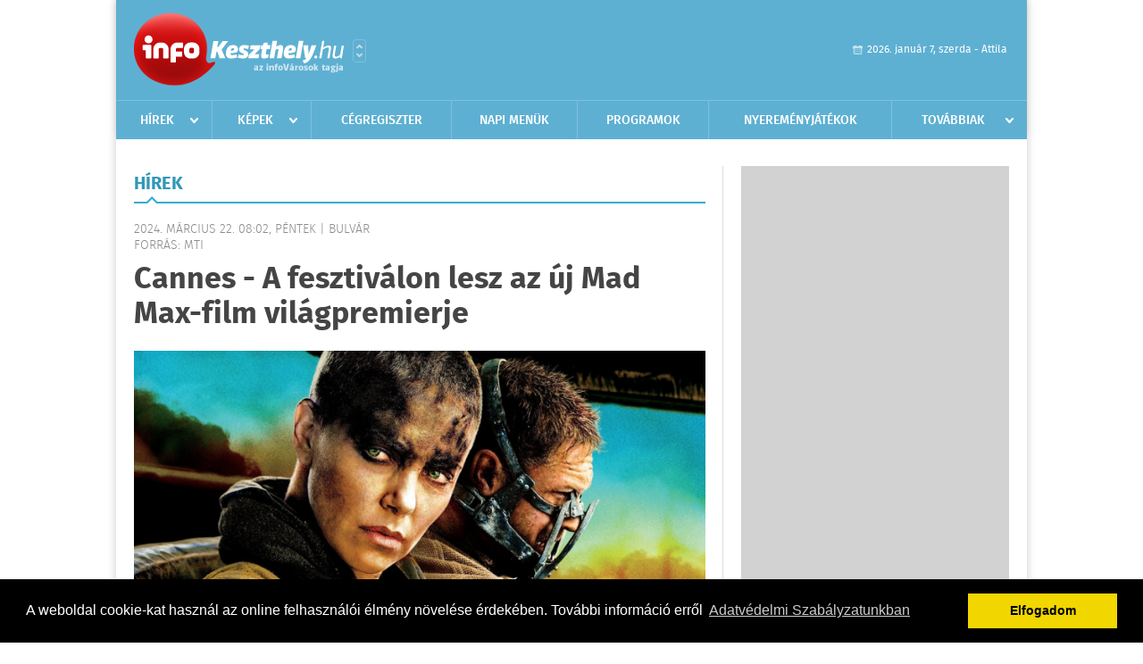

--- FILE ---
content_type: text/html; charset=UTF-8
request_url: https://infokeszthely.hu/hirek/olvas/cannes-a-fesztivalon-lesz-az-uj-mad-max-film-vilagpremierje-2024-03-22-080216
body_size: 5557
content:
 <!DOCTYPE html>
<html>
<head>
    <title>Cannes - A fesztiválon lesz az új Mad Max-film világpremierje | Hírek | infoKeszthely</title>
    <meta charset="utf-8" />
	<meta name="keywords" content="infoKeszthely, friss hírek, helyi hírek, országos hírek, sport hírek, bulvár hírek" />
	<meta name="news_keywords" content="" />
	<meta name="description" content="" />
    <meta name="viewport" content="user-scalable=no">
	<meta name="format-detection" content="telephone=no">
	
		
	<meta property="og:title" content="Cannes - A fesztiválon lesz az új Mad Max-film világpremierje" />
	<meta property="og:url" content="https://infokeszthely.hu/hirek/olvas/cannes-a-fesztivalon-lesz-az-uj-mad-max-film-vilagpremierje-2024-03-22-080216"/>
	<meta property="og:description" content="A májusi cannes-i filmfesztiválon tartják a Furiosa: Történet a Mad Maxből című akciófilm világpremierjét" />
	<meta property="og:type" content="website" />
	<meta property="fb:app_id" content="966242223397117" />
	
	<meta property="og:image" content="https://infokeszthely.hu/external/image_cache/f/a/3/fa3fc93a393efed6bbdcf2f1993b6df5.png" />
	
    <link rel="stylesheet" href="/css/main.css?200318v1" />
	
    		<link rel="shortcut icon" href="/favicon.ico" type="image/x-icon" />
		<link rel="apple-touch-icon-precomposed" sizes="114x114" href="/apple-touch-icon-114x114-precomposed.png" />
		<link rel="apple-touch-icon-precomposed" sizes="72x72" href="/apple-touch-icon-72x72-precomposed.png" />
		<link rel="apple-touch-icon-precomposed" href="/apple-touch-icon-57x57-precomposed.png" />
		
	<script src="//ajax.googleapis.com/ajax/libs/jquery/1.11.0/jquery.min.js"></script>
	
		
	<script async src="https://pagead2.googlesyndication.com/pagead/js/adsbygoogle.js" data-ad-client="ca-pub-9972629110321651"></script>
	<script async src="https://pagead2.googlesyndication.com/pagead/js/adsbygoogle.js?client=ca-pub-9972629110321651" crossorigin="anonymous"></script>
	
	<style>
		.ads_show_ad_title {
			width: 980px !important;
			margin: -15px auto 20px !important;
		}
	</style>
</head>
<body>


<div id="position">
	<header id="mainHeader">
	<div class="top">
					<a href="/" class="logo"><img src="//infokeszthely.hu/images/logos/logo_keszthely.png" alt="" /></a>
			<a href="//infovaros.hu/#infovaros_oldalak" class="city" target="_blank">Városlista</a>
				
		<div class="weather" style="display: none;">
			ma: -16 &deg;C
			<span>holnap: -16 &deg;C</span>
		</div>
		
		<div class="dayName" >
			2026. január 7, szerda - Attila					</div>
		<!--<a href="#" class="account">Fiókom</a>-->
	</div>
	
	<nav>
		<ul>
			<li class="ih">
	<a href="/hirek">Hírek</a>
	<ul class="ddmenu left">
		<li><a href="/hirek/lista/kategoria:helyi">Helyi</a></li>
		<li><a href="/hirek/lista/kategoria:belfold">Belföld</a></li>
		<li><a href="/hirek/lista/kategoria:kulfold">Külföld</a></li>
		<li><a href="/hirek/lista/kategoria:bulvar">Bulvár</a></li>
		<li><a href="/hirek/lista/kategoria:sport">Sport</a></li>
		<li><a href="/hirek/lista/kategoria:kek_hirek">Kék hírek</a></li>
		<li><a href="/hirek/lista/kategoria:eletmod">Életmód</a></li>
		<li><a href="/hirek/lista/kategoria:pr">PR</a></li>
	</ul>
</li>
<li class="ih">
	<a href="/kepek">Képek</a>
	<ul class="ddmenu center">
			</ul>
</li>
<li><a href="/cegregiszter">Cégregiszter</a></li>
<li><a href="/napi_menu">Napi menük</a></li>
<li><a href="/programok">Programok</a></li>
<li><a href="/nyeremenyjatekok">Nyereményjátékok</a></li>
<li class="ih">
	<a href="#">Továbbiak</a>
	<ul class="ddmenu right">
		<li><a href="/hazhozszallitas">Házhoz szállítás</a></li>
<li><a href="/versenyek">Versenyek</a></li>
<li><a href="/apro">Apró</a></li>		<li><a href="/olvasosarok">Olvasósarok</a></li>
	<li><a href="/ugyeletek">Ügyeletek</a></li>
<li><a href="/kozerdeku">Közérdekű</a></li>
		<li><a href="/a_varosrol">A városról</a></li>
	<li><a href="/horoszkop">Horoszkóp</a></li>
	</ul>
</li>		</ul>
	</nav>
</header>

<link rel="stylesheet" href="/css/jquery.growl.css" />
<script src="/js/jquery.growl.js"></script>
<script>
    $(window).load(function(){
        $("body").on("mouseover",".ih",function(){
            $(this).find(".ddmenu").show();
        });

        $("body").on("mouseout",".ih",function(){
            $(this).find(".ddmenu").hide();
        });
		
		$("body").on("touchstart",".ih .ddmenu a",function(){
             document.location = $(this).attr('href');
        });
		
				
		    });
</script>	
	<div id="wrapper">
		<section id="main">
			<h1>Hírek</h1>
			
			<div class="read">
								
				<h6>2024. Március 22. 08:02, péntek |
				Bulv&#225;r				<br />Forrás: MTI</h6>
				
				<h2>Cannes - A fesztiválon lesz az új Mad Max-film világpremierje</h2>
				
				<img src="/external/image_cache/c/7/5/c75a4fa549a25294982644c856356d7c.png" alt="Cannes - A fesztiválon lesz az új Mad Max-film világpremierje" class="main" />
				<p class="lead">A májusi cannes-i filmfesztiválon tartják a Furiosa: Történet a Mad Maxből című akciófilm világpremierjét</p>				
				
				<div class="txt">
					<p>
	- jelentett&eacute;k be cs&uuml;t&ouml;rt&ouml;k&ouml;n a szervezők, kilenc &eacute;vvel azut&aacute;n, hogy a posztapokaliptikus sorozat negyedik r&eacute;sz&eacute;t, a Mad Max - A harag &uacute;tja c&iacute;mű alkot&aacute;st a vil&aacute;g egyik legjelentősebb filmes tal&aacute;lkoz&oacute;j&aacute;n mutatt&aacute;k be.</p>
<p>
	George Miller rendező alkot&aacute;s&aacute;t m&aacute;jus 15-&eacute;n mutatj&aacute;k be a cannes-i fesztiv&aacute;lpalot&aacute;ban Anja Taylor-Joy, Chris Hemsworth &eacute;s Tom Burke sz&iacute;n&eacute;szek r&eacute;szv&eacute;tel&eacute;vel. A filmet, amely m&aacute;jus 23-&eacute;n ker&uuml;l a magyar mozikba, versenyen k&iacute;v&uuml;l mutatj&aacute;k be Cannes-ban.</p>
<p>
	A Furiosa: T&ouml;rt&eacute;net a Mad Maxből c&iacute;mű film a 2015-ben bemutatott Mad Max - A harag &uacute;tja c&iacute;mű produkci&oacute; előzm&eacute;nyfilmjek&eacute;nt k&eacute;sz&uuml;lt. Anya Taylor-Joy, aki nagy sikert aratott A vez&eacute;rcsel c&iacute;mű Netflix-sorozat főszereplőjek&eacute;nt, a filmben a fiatal Furios&aacute;t alak&iacute;tja, akit A harag &uacute;tj&aacute;ban Charlize Theron j&aacute;tszott. &quot;Az előzm&eacute;nyfilmnek az &ouml;tlete m&aacute;r t&ouml;bb mint t&iacute;z &eacute;ve ott motoszk&aacute;lt a fejemben&quot; - id&eacute;zte George Millert a cannes-i fesztiv&aacute;l k&ouml;zlem&eacute;nye. &quot;Nagyon &ouml;r&uuml;l&ouml;k, hogy visszat&eacute;rhetek a cannes-i fesztiv&aacute;lra Anya, Chris &eacute;s Tom t&aacute;rsas&aacute;g&aacute;ban, hogy bemutassuk a Furiosa: T&ouml;rt&eacute;net a Mad Maxből c&iacute;mű filmet. Nincs is jobb hely a Croisette-n&eacute;l, hogy a vil&aacute;g minden t&aacute;j&aacute;r&oacute;l &eacute;rkező k&ouml;z&ouml;ns&eacute;ggel egy&uuml;tt felfedezz&uuml;k ezt a filmet&quot; - mondta az ausztr&aacute;l rendező.</p>
<p>
	George Miller rendez&eacute;s&eacute;ben 1979-ben mutatt&aacute;k be Mel Gibson főszerepl&eacute;s&eacute;vel az első Mad Max-filmet. Az&oacute;ta h&aacute;rom folytat&aacute;s k&eacute;sz&uuml;lt a produkci&oacute;hoz.</p>
<p>
	Az ausztr&aacute;l filmes 2016-ban a fesztiv&aacute;l hivatalos versenyprogramja zsűrij&eacute;nek eln&ouml;ke volt.</p>
<p>
	A 77. cannes-i fesztiv&aacute;lt m&aacute;jus 14. &eacute;s 25. k&ouml;z&ouml;tt rendezik meg, a hivatalos programba megh&iacute;vott alkot&aacute;sok list&aacute;j&aacute;t &aacute;prilis 11-&eacute;n p&aacute;rizsi sajt&oacute;t&aacute;j&eacute;koztat&oacute;jukon hozz&aacute;k nyilv&aacute;noss&aacute;gra a szervezők.</p>
				</div>
				
				<div class="social">
										<a href="https://www.facebook.com/share.php?u=https%3A%2F%2Finfokeszthely.hu%2Fhirek%2Folvas%2Fcannes-a-fesztivalon-lesz-az-uj-mad-max-film-vilagpremierje-2024-03-22-080216&t=Cannes+-+A+fesztiv%C3%A1lon+lesz+az+%C3%BAj+Mad+Max-film+vil%C3%A1gpremierje" target="_blank">Oszd meg barátaiddal</a>
				</div>

								<div class="tags">
					<span style="color: #000;">Címkék:</span>
										<a href="https://infokeszthely.hu/hirek/lista/cimke:cannes">Cannes</a>,  
										<a href="https://infokeszthely.hu/hirek/lista/cimke:film">film</a>,  
										<a href="https://infokeszthely.hu/hirek/lista/cimke:mad-max">mad max</a> 
									</div>
								
								
				<div class="banner_468_120" style="margin-top: 30px;">
					<div>	
				
	</div>
					<h6>Hirdetés</h6>
				</div>
			</div>
			
			<div class="box news">
				<h1>Ezek érdekelhetnek még</h1>
				
								<div class="plain">
					<h6>2026. Január 03. 10:13, szombat | Bulv&#225;r</h6>
					<h3><a href="/hirek/olvas/november-12-en-erkezik-a-mozikba-a-hogyan-tudnek-elni-nelkuled-cimu-film-masodik-resze-2026-01-03-101327">November 12-én érkezik a mozikba a Hogyan tudnék élni nélküled? című film második része</a></h3>
					<p>November 12-én érkezik a mozikba a Hogyan tudnék élni nélküled? című zenés romantikus vígjáték második része - közölte a Nemzeti Filmintézet (NFI) szerdán az MTI-vel.</p>
				</div>
								<div class="plain">
					<h6>2025. December 29. 07:48, hétfő | Bulv&#225;r</h6>
					<h3><a href="/hirek/olvas/elhunyt-brigitte-bardot-francia-filmlegenda-2025-12-29-074854">Elhunyt Brigitte Bardot francia filmlegenda</a></h3>
					<p>Kilencvenegy évesen elhunyt Brigitte Bardot legendás francia filmszínésznő, az 1960-as évek női ikonja, az állatok lelkes védelmezője dél-franciaországi otthonában</p>
				</div>
								<div class="plain">
					<h6>2025. December 23. 08:59, kedd | Bulv&#225;r</h6>
					<h3><a href="/hirek/olvas/meghalt-chris-rea-enekes-dalszerzo-2025-12-23-085903">Meghalt Chris Rea énekes, dalszerző</a></h3>
					<p>Életének 75. évében elhunyt Chris Rea brit énekes, dalszerző, gitáros, többek közt a The Road to Hell vagy a Driving Home For Christmas szerzője - közölte a családja hétfőn.</p>
				</div>
								<div class="plain">
					<h6>2025. December 20. 10:03, szombat | Bulv&#225;r</h6>
					<h3><a href="/hirek/olvas/romaban-fizetos-lesz-a-trevi-kut-februar-elsejetol-2025-12-20-100306">Rómában fizetős lesz a Trevi-kút február elsejétől</a></h3>
					<p>Két eurós jegyet kell fizetni a Trevi-kúthoz látogató olasz és külföldi turistáknak február elsejétől - jelentette be Roberto Gualtieri római főpolgármester pénteken.</p>
				</div>
							</div>
		</section>
		
		<aside id="sidebar">
			<div class="banner_300_600">
				<div>	
				
	</div>
				<h6>Hirdetés</h6>
			</div>
		
				
						
			<div class="box programs">
	<h2>Helyi programok</h2>
	
		
	<div class="buttonMore">
		<a href="/programok">További programok</a>
	</div>
</div>			<div class="box ads">
	<h2>Apró</h2>
	
		<div class="plain">
		<div class="info">Azonosító: 443982 | Feladva: 2025.12.16, 19:56</div>
				<p><a href="/apro/lista/kategoria:allas">Müller család, 7228 Döbrököz, Öreghegy utca 10.</a></p>
			</div>
		<div class="plain">
		<div class="info">Azonosító: 443983 | Feladva: 2025.12.16, 19:56</div>
				<p><a href="/apro/lista/kategoria:allas">Telefon: 0049-151-12414837 </a></p>
			</div>
		<div class="plain">
		<div class="info">Azonosító: 443980 | Feladva: 2025.12.16, 19:56</div>
				<p><a href="/apro/lista/kategoria:allas">Pro-aktív, vendégközpontú, akkurátus turisztikai szervező munkatársat keresünk Alsómocsolád Turisztikai Központjába. További részletek: https://turizmus.alsomocsolad.hu/?hir=20 /Alsómocsoládi Községfejlesztő és Szolgáltató Közhasznú Nonprofit Kft./</a></p>
			</div>
		
	<div class="buttonMore">
		<a href="/apro">További apróhirdetések</a>
	</div>
</div>			
			<div class="banner_300_250">
				<div>	
				
	</div>
				<h6>Hirdetés</h6>
			</div>
		</aside>
	</div>

	<footer id="mainFooter">
	<div class="links">
		<div class="col">
			<ul>
				<li><a href="/hirek">Hírek</a></li>				<li><a href="/programok">Programok</a></li>				<li><a href="/cegregiszter">Cégregiszter</a></li>				<li><a href="/kepek">Képek</a></li>				<li><a href="/apro">Apró</a></li>				<li><a href="/nyeremenyjatekok">Nyereményjátékok</a></li>				<li><a href="/ugyeletek">Ügyeletek</a></li>				<li><a href="/horoszkop">Horoszkóp</a></li>			</ul>
		</div>
		
		<div class="col">
			<ul>
								<li><a href="/kozerdeku">Közérdekű</a></li>				<li><a href="/a_varosrol">A városról</a></li>				<li><a href="/hazhozszallitas">Házhoz szállítás</a></li>				<li><a href="/napi_menu">Napi menü</a></li>			</ul>
		</div>
		
		<div class="col">
			<ul>
				<li><a href="/mediaajanlo">Médiaajánló</a></li>
				<li><a href="/adatvedelem">Adatvédelem</a></li>
				<li><a href="/impresszum">Impresszum</a></li>
				<li><a href="/rolunk">Rólunk</a></li>
				<li><a href="/aszf">ÁSZF</a></li>
				<li><a href="/cookie_szabalyzat">Cookie szabályzat</a></li>
			</ul>
		</div>
		
		<div class="col">
			<div class="social">
				<a href="" target="_blank">Kövess minket a facebook-on</a>
			</div>
			
			<div class="logo">
									<img src="//infokeszthely.hu/images/logos/logo_footer_keszthely.gif" alt="" />
					<p>Tudj meg többet városodról! Hírek, programok, képek, napi menü, cégek…. és minden, ami Keszthely</p>
							</div>
		</div>
	</div>
	
	<div class="copyright">
				Copyright InfoVárosok.
				
		Minden jog fenntartva. | Web design &amp; arculat by <a href="http://www.voov.hu">Voov</a>
	</div>
</footer>


<link rel="stylesheet" type="text/css" href="//cdnjs.cloudflare.com/ajax/libs/cookieconsent2/3.0.3/cookieconsent.min.css" />
<script src="//cdnjs.cloudflare.com/ajax/libs/cookieconsent2/3.0.3/cookieconsent.min.js"></script>
<script>
	window.addEventListener("load", function(){
	window.cookieconsent.initialise({
	  "palette": {
		"popup": {
		  "background": "#000"
		},
		"button": {
		  "background": "#f1d600"
		}
	  },
	  "type": "info",
	  "content": {
		"message": "A weboldal cookie-kat használ az online felhasználói élmény növelése érdekében. További információ erről",
		"dismiss": "Elfogadom",
		"link": "Adatvédelmi Szabályzatunkban",
		"href": "/adatvedelem"
	  }
	})});
</script>

	<!-- Global site tag (gtag.js) - Google Analytics -->
	<script async src="https://www.googletagmanager.com/gtag/js?id=UA-24194292-56"></script>
	<script>
		window.dataLayer = window.dataLayer || [];
		function gtag(){dataLayer.push(arguments);}
		gtag('js', new Date());
		gtag('config', 'UA-24194292-56');
	</script>

	<script type="text/javascript">
		var _gaq = _gaq || [];
		_gaq.push(['_setAccount', 'UA-24194292-4']);
		_gaq.push(['_trackPageview']);

		(function() {
			var ga = document.createElement('script'); ga.type = 'text/javascript'; ga.async = true;
			ga.src = ('https:' == document.location.protocol ? 'https://ssl' : 'http://www') + '.google-analytics.com/ga.js';
			var s = document.getElementsByTagName('script')[0]; s.parentNode.insertBefore(ga, s);
		})();
	</script>
</div>

<script>
	$(".read img").error(function () { 
		$(this).hide(); 
	});
</script>

</body>
</html>

--- FILE ---
content_type: text/html; charset=utf-8
request_url: https://www.google.com/recaptcha/api2/aframe
body_size: 269
content:
<!DOCTYPE HTML><html><head><meta http-equiv="content-type" content="text/html; charset=UTF-8"></head><body><script nonce="9KgH5XKMBEz7DkdQwdzIjQ">/** Anti-fraud and anti-abuse applications only. See google.com/recaptcha */ try{var clients={'sodar':'https://pagead2.googlesyndication.com/pagead/sodar?'};window.addEventListener("message",function(a){try{if(a.source===window.parent){var b=JSON.parse(a.data);var c=clients[b['id']];if(c){var d=document.createElement('img');d.src=c+b['params']+'&rc='+(localStorage.getItem("rc::a")?sessionStorage.getItem("rc::b"):"");window.document.body.appendChild(d);sessionStorage.setItem("rc::e",parseInt(sessionStorage.getItem("rc::e")||0)+1);localStorage.setItem("rc::h",'1767763333842');}}}catch(b){}});window.parent.postMessage("_grecaptcha_ready", "*");}catch(b){}</script></body></html>